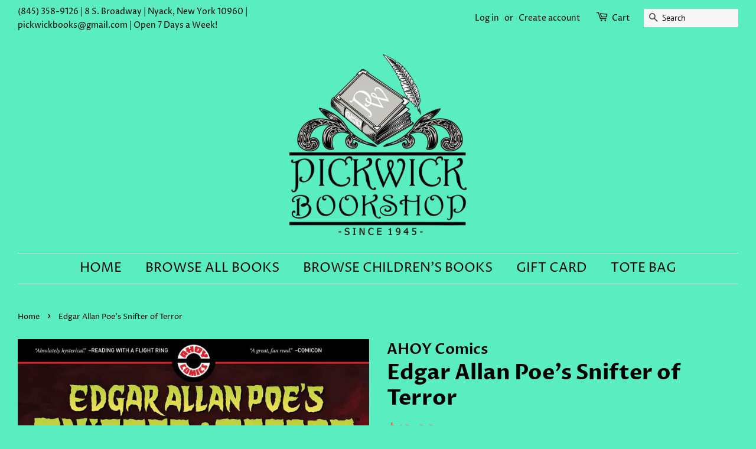

--- FILE ---
content_type: text/html; charset=utf-8
request_url: https://pickwickbookshop.com/products/9780998044231
body_size: 14900
content:
<!doctype html>
<html class="no-js" lang="en">
<head>
  <!-- Global site tag (gtag.js) - Google Analytics -->
<script async src="https://www.googletagmanager.com/gtag/js?id=G-PTF256RPWM"></script>
<script>
  window.dataLayer = window.dataLayer || [];
  function gtag(){dataLayer.push(arguments);}
  gtag('js', new Date());

  gtag('config', 'G-PTF256RPWM');
</script>

  <!-- Basic page needs ================================================== -->
  <meta charset="utf-8">
  <meta http-equiv="X-UA-Compatible" content="IE=edge,chrome=1">

  
  <link rel="shortcut icon" href="//pickwickbookshop.com/cdn/shop/files/Pickwick_R1-2_4e0f8f1b-80ff-4061-be11-8ca0a15c7db8_32x32.png?v=1637725220" type="image/png" />
  

  <!-- Title and description ================================================== -->
  <title>
  Edgar Allan Poe&#39;s Snifter of Terror &ndash; Pickwick Bookshop
  </title>

  
  <meta name="description" content="Edgar Allan Poe&#39;s Snifter of TerrorAuthor(s): Tom Peyer, Mark Russell, Emerson HuntA comedic collection of Edgar Allan Poe’s sickest stories, adapted by comics’ snarkiest talents, and original stories—all introduced by Poe at his drunkest. Collecting all of the comics from the 6-issue AHOY Comics series, plus prose, a ">
  

  <!-- Social meta ================================================== -->
  <!-- /snippets/social-meta-tags.liquid -->




<meta property="og:site_name" content="Pickwick Bookshop">
<meta property="og:url" content="https://pickwickbookshop.com/products/9780998044231">
<meta property="og:title" content="Edgar Allan Poe&#39;s Snifter of Terror">
<meta property="og:type" content="product">
<meta property="og:description" content="Edgar Allan Poe&#39;s Snifter of TerrorAuthor(s): Tom Peyer, Mark Russell, Emerson HuntA comedic collection of Edgar Allan Poe’s sickest stories, adapted by comics’ snarkiest talents, and original stories—all introduced by Poe at his drunkest. Collecting all of the comics from the 6-issue AHOY Comics series, plus prose, a ">

  <meta property="og:price:amount" content="19.99">
  <meta property="og:price:currency" content="USD">

<meta property="og:image" content="http://pickwickbookshop.com/cdn/shop/products/O_2b5a48d2-4e7d-4577-bba4-1250807b59b2_1200x1200.jpg?v=1637704900">
<meta property="og:image:secure_url" content="https://pickwickbookshop.com/cdn/shop/products/O_2b5a48d2-4e7d-4577-bba4-1250807b59b2_1200x1200.jpg?v=1637704900">


<meta name="twitter:card" content="summary_large_image">
<meta name="twitter:title" content="Edgar Allan Poe&#39;s Snifter of Terror">
<meta name="twitter:description" content="Edgar Allan Poe&#39;s Snifter of TerrorAuthor(s): Tom Peyer, Mark Russell, Emerson HuntA comedic collection of Edgar Allan Poe’s sickest stories, adapted by comics’ snarkiest talents, and original stories—all introduced by Poe at his drunkest. Collecting all of the comics from the 6-issue AHOY Comics series, plus prose, a ">


  <!-- Helpers ================================================== -->
  <link rel="canonical" href="https://pickwickbookshop.com/products/9780998044231">
  <meta name="viewport" content="width=device-width,initial-scale=1">
  <meta name="theme-color" content="#f25c54">

  <!-- CSS ================================================== -->
  <link href="//pickwickbookshop.com/cdn/shop/t/3/assets/timber.scss.css?v=84497292773350080441759332338" rel="stylesheet" type="text/css" media="all" />
  <link href="//pickwickbookshop.com/cdn/shop/t/3/assets/theme.scss.css?v=165609654860156947471759332337" rel="stylesheet" type="text/css" media="all" />
  <style data-shopify>
  :root {
    --color-body-text: #000000;
    --color-body: #59edbf;
  }
</style>


  <script>
    window.theme = window.theme || {};

    var theme = {
      strings: {
        addToCart: "Add to Cart",
        soldOut: "Sold Out",
        unavailable: "Unavailable",
        zoomClose: "Close (Esc)",
        zoomPrev: "Previous (Left arrow key)",
        zoomNext: "Next (Right arrow key)",
        addressError: "Error looking up that address",
        addressNoResults: "No results for that address",
        addressQueryLimit: "You have exceeded the Google API usage limit. Consider upgrading to a \u003ca href=\"https:\/\/developers.google.com\/maps\/premium\/usage-limits\"\u003ePremium Plan\u003c\/a\u003e.",
        authError: "There was a problem authenticating your Google Maps API Key."
      },
      settings: {
        // Adding some settings to allow the editor to update correctly when they are changed
        enableWideLayout: true,
        typeAccentTransform: true,
        typeAccentSpacing: false,
        baseFontSize: '17px',
        headerBaseFontSize: '36px',
        accentFontSize: '22px'
      },
      variables: {
        mediaQueryMedium: 'screen and (max-width: 768px)',
        bpSmall: false
      },
      moneyFormat: "${{amount}}"
    };document.documentElement.className = document.documentElement.className.replace('no-js', 'supports-js');
  </script>

  <!-- Header hook for plugins ================================================== -->
  <script>window.performance && window.performance.mark && window.performance.mark('shopify.content_for_header.start');</script><meta name="facebook-domain-verification" content="gnn16bmm13vwve4y9un5d01pkfz8nz">
<meta name="facebook-domain-verification" content="xgxvn84bdikdb4zp6q4dhekqfgo757">
<meta id="shopify-digital-wallet" name="shopify-digital-wallet" content="/60070297806/digital_wallets/dialog">
<meta name="shopify-checkout-api-token" content="4dc9268118e071c0490ab9339884246e">
<meta id="in-context-paypal-metadata" data-shop-id="60070297806" data-venmo-supported="false" data-environment="production" data-locale="en_US" data-paypal-v4="true" data-currency="USD">
<link rel="alternate" type="application/json+oembed" href="https://pickwickbookshop.com/products/9780998044231.oembed">
<script async="async" src="/checkouts/internal/preloads.js?locale=en-US"></script>
<script id="apple-pay-shop-capabilities" type="application/json">{"shopId":60070297806,"countryCode":"US","currencyCode":"USD","merchantCapabilities":["supports3DS"],"merchantId":"gid:\/\/shopify\/Shop\/60070297806","merchantName":"Pickwick Bookshop","requiredBillingContactFields":["postalAddress","email"],"requiredShippingContactFields":["postalAddress","email"],"shippingType":"shipping","supportedNetworks":["visa","masterCard","amex","discover","elo","jcb"],"total":{"type":"pending","label":"Pickwick Bookshop","amount":"1.00"},"shopifyPaymentsEnabled":true,"supportsSubscriptions":true}</script>
<script id="shopify-features" type="application/json">{"accessToken":"4dc9268118e071c0490ab9339884246e","betas":["rich-media-storefront-analytics"],"domain":"pickwickbookshop.com","predictiveSearch":true,"shopId":60070297806,"locale":"en"}</script>
<script>var Shopify = Shopify || {};
Shopify.shop = "pickwick-book-shop.myshopify.com";
Shopify.locale = "en";
Shopify.currency = {"active":"USD","rate":"1.0"};
Shopify.country = "US";
Shopify.theme = {"name":"Minimal","id":127349620942,"schema_name":"Minimal","schema_version":"12.6.1","theme_store_id":380,"role":"main"};
Shopify.theme.handle = "null";
Shopify.theme.style = {"id":null,"handle":null};
Shopify.cdnHost = "pickwickbookshop.com/cdn";
Shopify.routes = Shopify.routes || {};
Shopify.routes.root = "/";</script>
<script type="module">!function(o){(o.Shopify=o.Shopify||{}).modules=!0}(window);</script>
<script>!function(o){function n(){var o=[];function n(){o.push(Array.prototype.slice.apply(arguments))}return n.q=o,n}var t=o.Shopify=o.Shopify||{};t.loadFeatures=n(),t.autoloadFeatures=n()}(window);</script>
<script id="shop-js-analytics" type="application/json">{"pageType":"product"}</script>
<script defer="defer" async type="module" src="//pickwickbookshop.com/cdn/shopifycloud/shop-js/modules/v2/client.init-shop-cart-sync_IZsNAliE.en.esm.js"></script>
<script defer="defer" async type="module" src="//pickwickbookshop.com/cdn/shopifycloud/shop-js/modules/v2/chunk.common_0OUaOowp.esm.js"></script>
<script type="module">
  await import("//pickwickbookshop.com/cdn/shopifycloud/shop-js/modules/v2/client.init-shop-cart-sync_IZsNAliE.en.esm.js");
await import("//pickwickbookshop.com/cdn/shopifycloud/shop-js/modules/v2/chunk.common_0OUaOowp.esm.js");

  window.Shopify.SignInWithShop?.initShopCartSync?.({"fedCMEnabled":true,"windoidEnabled":true});

</script>
<script id="__st">var __st={"a":60070297806,"offset":-18000,"reqid":"6706e6ee-97db-44fb-a84a-33036e83255a-1768494189","pageurl":"pickwickbookshop.com\/products\/9780998044231","u":"350736705ecd","p":"product","rtyp":"product","rid":6843736817870};</script>
<script>window.ShopifyPaypalV4VisibilityTracking = true;</script>
<script id="captcha-bootstrap">!function(){'use strict';const t='contact',e='account',n='new_comment',o=[[t,t],['blogs',n],['comments',n],[t,'customer']],c=[[e,'customer_login'],[e,'guest_login'],[e,'recover_customer_password'],[e,'create_customer']],r=t=>t.map((([t,e])=>`form[action*='/${t}']:not([data-nocaptcha='true']) input[name='form_type'][value='${e}']`)).join(','),a=t=>()=>t?[...document.querySelectorAll(t)].map((t=>t.form)):[];function s(){const t=[...o],e=r(t);return a(e)}const i='password',u='form_key',d=['recaptcha-v3-token','g-recaptcha-response','h-captcha-response',i],f=()=>{try{return window.sessionStorage}catch{return}},m='__shopify_v',_=t=>t.elements[u];function p(t,e,n=!1){try{const o=window.sessionStorage,c=JSON.parse(o.getItem(e)),{data:r}=function(t){const{data:e,action:n}=t;return t[m]||n?{data:e,action:n}:{data:t,action:n}}(c);for(const[e,n]of Object.entries(r))t.elements[e]&&(t.elements[e].value=n);n&&o.removeItem(e)}catch(o){console.error('form repopulation failed',{error:o})}}const l='form_type',E='cptcha';function T(t){t.dataset[E]=!0}const w=window,h=w.document,L='Shopify',v='ce_forms',y='captcha';let A=!1;((t,e)=>{const n=(g='f06e6c50-85a8-45c8-87d0-21a2b65856fe',I='https://cdn.shopify.com/shopifycloud/storefront-forms-hcaptcha/ce_storefront_forms_captcha_hcaptcha.v1.5.2.iife.js',D={infoText:'Protected by hCaptcha',privacyText:'Privacy',termsText:'Terms'},(t,e,n)=>{const o=w[L][v],c=o.bindForm;if(c)return c(t,g,e,D).then(n);var r;o.q.push([[t,g,e,D],n]),r=I,A||(h.body.append(Object.assign(h.createElement('script'),{id:'captcha-provider',async:!0,src:r})),A=!0)});var g,I,D;w[L]=w[L]||{},w[L][v]=w[L][v]||{},w[L][v].q=[],w[L][y]=w[L][y]||{},w[L][y].protect=function(t,e){n(t,void 0,e),T(t)},Object.freeze(w[L][y]),function(t,e,n,w,h,L){const[v,y,A,g]=function(t,e,n){const i=e?o:[],u=t?c:[],d=[...i,...u],f=r(d),m=r(i),_=r(d.filter((([t,e])=>n.includes(e))));return[a(f),a(m),a(_),s()]}(w,h,L),I=t=>{const e=t.target;return e instanceof HTMLFormElement?e:e&&e.form},D=t=>v().includes(t);t.addEventListener('submit',(t=>{const e=I(t);if(!e)return;const n=D(e)&&!e.dataset.hcaptchaBound&&!e.dataset.recaptchaBound,o=_(e),c=g().includes(e)&&(!o||!o.value);(n||c)&&t.preventDefault(),c&&!n&&(function(t){try{if(!f())return;!function(t){const e=f();if(!e)return;const n=_(t);if(!n)return;const o=n.value;o&&e.removeItem(o)}(t);const e=Array.from(Array(32),(()=>Math.random().toString(36)[2])).join('');!function(t,e){_(t)||t.append(Object.assign(document.createElement('input'),{type:'hidden',name:u})),t.elements[u].value=e}(t,e),function(t,e){const n=f();if(!n)return;const o=[...t.querySelectorAll(`input[type='${i}']`)].map((({name:t})=>t)),c=[...d,...o],r={};for(const[a,s]of new FormData(t).entries())c.includes(a)||(r[a]=s);n.setItem(e,JSON.stringify({[m]:1,action:t.action,data:r}))}(t,e)}catch(e){console.error('failed to persist form',e)}}(e),e.submit())}));const S=(t,e)=>{t&&!t.dataset[E]&&(n(t,e.some((e=>e===t))),T(t))};for(const o of['focusin','change'])t.addEventListener(o,(t=>{const e=I(t);D(e)&&S(e,y())}));const B=e.get('form_key'),M=e.get(l),P=B&&M;t.addEventListener('DOMContentLoaded',(()=>{const t=y();if(P)for(const e of t)e.elements[l].value===M&&p(e,B);[...new Set([...A(),...v().filter((t=>'true'===t.dataset.shopifyCaptcha))])].forEach((e=>S(e,t)))}))}(h,new URLSearchParams(w.location.search),n,t,e,['guest_login'])})(!0,!0)}();</script>
<script integrity="sha256-4kQ18oKyAcykRKYeNunJcIwy7WH5gtpwJnB7kiuLZ1E=" data-source-attribution="shopify.loadfeatures" defer="defer" src="//pickwickbookshop.com/cdn/shopifycloud/storefront/assets/storefront/load_feature-a0a9edcb.js" crossorigin="anonymous"></script>
<script data-source-attribution="shopify.dynamic_checkout.dynamic.init">var Shopify=Shopify||{};Shopify.PaymentButton=Shopify.PaymentButton||{isStorefrontPortableWallets:!0,init:function(){window.Shopify.PaymentButton.init=function(){};var t=document.createElement("script");t.src="https://pickwickbookshop.com/cdn/shopifycloud/portable-wallets/latest/portable-wallets.en.js",t.type="module",document.head.appendChild(t)}};
</script>
<script data-source-attribution="shopify.dynamic_checkout.buyer_consent">
  function portableWalletsHideBuyerConsent(e){var t=document.getElementById("shopify-buyer-consent"),n=document.getElementById("shopify-subscription-policy-button");t&&n&&(t.classList.add("hidden"),t.setAttribute("aria-hidden","true"),n.removeEventListener("click",e))}function portableWalletsShowBuyerConsent(e){var t=document.getElementById("shopify-buyer-consent"),n=document.getElementById("shopify-subscription-policy-button");t&&n&&(t.classList.remove("hidden"),t.removeAttribute("aria-hidden"),n.addEventListener("click",e))}window.Shopify?.PaymentButton&&(window.Shopify.PaymentButton.hideBuyerConsent=portableWalletsHideBuyerConsent,window.Shopify.PaymentButton.showBuyerConsent=portableWalletsShowBuyerConsent);
</script>
<script>
  function portableWalletsCleanup(e){e&&e.src&&console.error("Failed to load portable wallets script "+e.src);var t=document.querySelectorAll("shopify-accelerated-checkout .shopify-payment-button__skeleton, shopify-accelerated-checkout-cart .wallet-cart-button__skeleton"),e=document.getElementById("shopify-buyer-consent");for(let e=0;e<t.length;e++)t[e].remove();e&&e.remove()}function portableWalletsNotLoadedAsModule(e){e instanceof ErrorEvent&&"string"==typeof e.message&&e.message.includes("import.meta")&&"string"==typeof e.filename&&e.filename.includes("portable-wallets")&&(window.removeEventListener("error",portableWalletsNotLoadedAsModule),window.Shopify.PaymentButton.failedToLoad=e,"loading"===document.readyState?document.addEventListener("DOMContentLoaded",window.Shopify.PaymentButton.init):window.Shopify.PaymentButton.init())}window.addEventListener("error",portableWalletsNotLoadedAsModule);
</script>

<script type="module" src="https://pickwickbookshop.com/cdn/shopifycloud/portable-wallets/latest/portable-wallets.en.js" onError="portableWalletsCleanup(this)" crossorigin="anonymous"></script>
<script nomodule>
  document.addEventListener("DOMContentLoaded", portableWalletsCleanup);
</script>

<link id="shopify-accelerated-checkout-styles" rel="stylesheet" media="screen" href="https://pickwickbookshop.com/cdn/shopifycloud/portable-wallets/latest/accelerated-checkout-backwards-compat.css" crossorigin="anonymous">
<style id="shopify-accelerated-checkout-cart">
        #shopify-buyer-consent {
  margin-top: 1em;
  display: inline-block;
  width: 100%;
}

#shopify-buyer-consent.hidden {
  display: none;
}

#shopify-subscription-policy-button {
  background: none;
  border: none;
  padding: 0;
  text-decoration: underline;
  font-size: inherit;
  cursor: pointer;
}

#shopify-subscription-policy-button::before {
  box-shadow: none;
}

      </style>

<script>window.performance && window.performance.mark && window.performance.mark('shopify.content_for_header.end');</script>

  <script src="//pickwickbookshop.com/cdn/shop/t/3/assets/jquery-2.2.3.min.js?v=58211863146907186831637719064" type="text/javascript"></script>

  <script src="//pickwickbookshop.com/cdn/shop/t/3/assets/lazysizes.min.js?v=155223123402716617051637719065" async="async"></script>

  
  

<link href="https://monorail-edge.shopifysvc.com" rel="dns-prefetch">
<script>(function(){if ("sendBeacon" in navigator && "performance" in window) {try {var session_token_from_headers = performance.getEntriesByType('navigation')[0].serverTiming.find(x => x.name == '_s').description;} catch {var session_token_from_headers = undefined;}var session_cookie_matches = document.cookie.match(/_shopify_s=([^;]*)/);var session_token_from_cookie = session_cookie_matches && session_cookie_matches.length === 2 ? session_cookie_matches[1] : "";var session_token = session_token_from_headers || session_token_from_cookie || "";function handle_abandonment_event(e) {var entries = performance.getEntries().filter(function(entry) {return /monorail-edge.shopifysvc.com/.test(entry.name);});if (!window.abandonment_tracked && entries.length === 0) {window.abandonment_tracked = true;var currentMs = Date.now();var navigation_start = performance.timing.navigationStart;var payload = {shop_id: 60070297806,url: window.location.href,navigation_start,duration: currentMs - navigation_start,session_token,page_type: "product"};window.navigator.sendBeacon("https://monorail-edge.shopifysvc.com/v1/produce", JSON.stringify({schema_id: "online_store_buyer_site_abandonment/1.1",payload: payload,metadata: {event_created_at_ms: currentMs,event_sent_at_ms: currentMs}}));}}window.addEventListener('pagehide', handle_abandonment_event);}}());</script>
<script id="web-pixels-manager-setup">(function e(e,d,r,n,o){if(void 0===o&&(o={}),!Boolean(null===(a=null===(i=window.Shopify)||void 0===i?void 0:i.analytics)||void 0===a?void 0:a.replayQueue)){var i,a;window.Shopify=window.Shopify||{};var t=window.Shopify;t.analytics=t.analytics||{};var s=t.analytics;s.replayQueue=[],s.publish=function(e,d,r){return s.replayQueue.push([e,d,r]),!0};try{self.performance.mark("wpm:start")}catch(e){}var l=function(){var e={modern:/Edge?\/(1{2}[4-9]|1[2-9]\d|[2-9]\d{2}|\d{4,})\.\d+(\.\d+|)|Firefox\/(1{2}[4-9]|1[2-9]\d|[2-9]\d{2}|\d{4,})\.\d+(\.\d+|)|Chrom(ium|e)\/(9{2}|\d{3,})\.\d+(\.\d+|)|(Maci|X1{2}).+ Version\/(15\.\d+|(1[6-9]|[2-9]\d|\d{3,})\.\d+)([,.]\d+|)( \(\w+\)|)( Mobile\/\w+|) Safari\/|Chrome.+OPR\/(9{2}|\d{3,})\.\d+\.\d+|(CPU[ +]OS|iPhone[ +]OS|CPU[ +]iPhone|CPU IPhone OS|CPU iPad OS)[ +]+(15[._]\d+|(1[6-9]|[2-9]\d|\d{3,})[._]\d+)([._]\d+|)|Android:?[ /-](13[3-9]|1[4-9]\d|[2-9]\d{2}|\d{4,})(\.\d+|)(\.\d+|)|Android.+Firefox\/(13[5-9]|1[4-9]\d|[2-9]\d{2}|\d{4,})\.\d+(\.\d+|)|Android.+Chrom(ium|e)\/(13[3-9]|1[4-9]\d|[2-9]\d{2}|\d{4,})\.\d+(\.\d+|)|SamsungBrowser\/([2-9]\d|\d{3,})\.\d+/,legacy:/Edge?\/(1[6-9]|[2-9]\d|\d{3,})\.\d+(\.\d+|)|Firefox\/(5[4-9]|[6-9]\d|\d{3,})\.\d+(\.\d+|)|Chrom(ium|e)\/(5[1-9]|[6-9]\d|\d{3,})\.\d+(\.\d+|)([\d.]+$|.*Safari\/(?![\d.]+ Edge\/[\d.]+$))|(Maci|X1{2}).+ Version\/(10\.\d+|(1[1-9]|[2-9]\d|\d{3,})\.\d+)([,.]\d+|)( \(\w+\)|)( Mobile\/\w+|) Safari\/|Chrome.+OPR\/(3[89]|[4-9]\d|\d{3,})\.\d+\.\d+|(CPU[ +]OS|iPhone[ +]OS|CPU[ +]iPhone|CPU IPhone OS|CPU iPad OS)[ +]+(10[._]\d+|(1[1-9]|[2-9]\d|\d{3,})[._]\d+)([._]\d+|)|Android:?[ /-](13[3-9]|1[4-9]\d|[2-9]\d{2}|\d{4,})(\.\d+|)(\.\d+|)|Mobile Safari.+OPR\/([89]\d|\d{3,})\.\d+\.\d+|Android.+Firefox\/(13[5-9]|1[4-9]\d|[2-9]\d{2}|\d{4,})\.\d+(\.\d+|)|Android.+Chrom(ium|e)\/(13[3-9]|1[4-9]\d|[2-9]\d{2}|\d{4,})\.\d+(\.\d+|)|Android.+(UC? ?Browser|UCWEB|U3)[ /]?(15\.([5-9]|\d{2,})|(1[6-9]|[2-9]\d|\d{3,})\.\d+)\.\d+|SamsungBrowser\/(5\.\d+|([6-9]|\d{2,})\.\d+)|Android.+MQ{2}Browser\/(14(\.(9|\d{2,})|)|(1[5-9]|[2-9]\d|\d{3,})(\.\d+|))(\.\d+|)|K[Aa][Ii]OS\/(3\.\d+|([4-9]|\d{2,})\.\d+)(\.\d+|)/},d=e.modern,r=e.legacy,n=navigator.userAgent;return n.match(d)?"modern":n.match(r)?"legacy":"unknown"}(),u="modern"===l?"modern":"legacy",c=(null!=n?n:{modern:"",legacy:""})[u],f=function(e){return[e.baseUrl,"/wpm","/b",e.hashVersion,"modern"===e.buildTarget?"m":"l",".js"].join("")}({baseUrl:d,hashVersion:r,buildTarget:u}),m=function(e){var d=e.version,r=e.bundleTarget,n=e.surface,o=e.pageUrl,i=e.monorailEndpoint;return{emit:function(e){var a=e.status,t=e.errorMsg,s=(new Date).getTime(),l=JSON.stringify({metadata:{event_sent_at_ms:s},events:[{schema_id:"web_pixels_manager_load/3.1",payload:{version:d,bundle_target:r,page_url:o,status:a,surface:n,error_msg:t},metadata:{event_created_at_ms:s}}]});if(!i)return console&&console.warn&&console.warn("[Web Pixels Manager] No Monorail endpoint provided, skipping logging."),!1;try{return self.navigator.sendBeacon.bind(self.navigator)(i,l)}catch(e){}var u=new XMLHttpRequest;try{return u.open("POST",i,!0),u.setRequestHeader("Content-Type","text/plain"),u.send(l),!0}catch(e){return console&&console.warn&&console.warn("[Web Pixels Manager] Got an unhandled error while logging to Monorail."),!1}}}}({version:r,bundleTarget:l,surface:e.surface,pageUrl:self.location.href,monorailEndpoint:e.monorailEndpoint});try{o.browserTarget=l,function(e){var d=e.src,r=e.async,n=void 0===r||r,o=e.onload,i=e.onerror,a=e.sri,t=e.scriptDataAttributes,s=void 0===t?{}:t,l=document.createElement("script"),u=document.querySelector("head"),c=document.querySelector("body");if(l.async=n,l.src=d,a&&(l.integrity=a,l.crossOrigin="anonymous"),s)for(var f in s)if(Object.prototype.hasOwnProperty.call(s,f))try{l.dataset[f]=s[f]}catch(e){}if(o&&l.addEventListener("load",o),i&&l.addEventListener("error",i),u)u.appendChild(l);else{if(!c)throw new Error("Did not find a head or body element to append the script");c.appendChild(l)}}({src:f,async:!0,onload:function(){if(!function(){var e,d;return Boolean(null===(d=null===(e=window.Shopify)||void 0===e?void 0:e.analytics)||void 0===d?void 0:d.initialized)}()){var d=window.webPixelsManager.init(e)||void 0;if(d){var r=window.Shopify.analytics;r.replayQueue.forEach((function(e){var r=e[0],n=e[1],o=e[2];d.publishCustomEvent(r,n,o)})),r.replayQueue=[],r.publish=d.publishCustomEvent,r.visitor=d.visitor,r.initialized=!0}}},onerror:function(){return m.emit({status:"failed",errorMsg:"".concat(f," has failed to load")})},sri:function(e){var d=/^sha384-[A-Za-z0-9+/=]+$/;return"string"==typeof e&&d.test(e)}(c)?c:"",scriptDataAttributes:o}),m.emit({status:"loading"})}catch(e){m.emit({status:"failed",errorMsg:(null==e?void 0:e.message)||"Unknown error"})}}})({shopId: 60070297806,storefrontBaseUrl: "https://pickwickbookshop.com",extensionsBaseUrl: "https://extensions.shopifycdn.com/cdn/shopifycloud/web-pixels-manager",monorailEndpoint: "https://monorail-edge.shopifysvc.com/unstable/produce_batch",surface: "storefront-renderer",enabledBetaFlags: ["2dca8a86"],webPixelsConfigList: [{"id":"shopify-app-pixel","configuration":"{}","eventPayloadVersion":"v1","runtimeContext":"STRICT","scriptVersion":"0450","apiClientId":"shopify-pixel","type":"APP","privacyPurposes":["ANALYTICS","MARKETING"]},{"id":"shopify-custom-pixel","eventPayloadVersion":"v1","runtimeContext":"LAX","scriptVersion":"0450","apiClientId":"shopify-pixel","type":"CUSTOM","privacyPurposes":["ANALYTICS","MARKETING"]}],isMerchantRequest: false,initData: {"shop":{"name":"Pickwick Bookshop","paymentSettings":{"currencyCode":"USD"},"myshopifyDomain":"pickwick-book-shop.myshopify.com","countryCode":"US","storefrontUrl":"https:\/\/pickwickbookshop.com"},"customer":null,"cart":null,"checkout":null,"productVariants":[{"price":{"amount":19.99,"currencyCode":"USD"},"product":{"title":"Edgar Allan Poe's Snifter of Terror","vendor":"AHOY Comics","id":"6843736817870","untranslatedTitle":"Edgar Allan Poe's Snifter of Terror","url":"\/products\/9780998044231","type":"BOOK"},"id":"40588784206030","image":{"src":"\/\/pickwickbookshop.com\/cdn\/shop\/products\/O_2b5a48d2-4e7d-4577-bba4-1250807b59b2.jpg?v=1637704900"},"sku":"9780998044231","title":"Paperback \/ softback","untranslatedTitle":"Paperback \/ softback"}],"purchasingCompany":null},},"https://pickwickbookshop.com/cdn","fcfee988w5aeb613cpc8e4bc33m6693e112",{"modern":"","legacy":""},{"shopId":"60070297806","storefrontBaseUrl":"https:\/\/pickwickbookshop.com","extensionBaseUrl":"https:\/\/extensions.shopifycdn.com\/cdn\/shopifycloud\/web-pixels-manager","surface":"storefront-renderer","enabledBetaFlags":"[\"2dca8a86\"]","isMerchantRequest":"false","hashVersion":"fcfee988w5aeb613cpc8e4bc33m6693e112","publish":"custom","events":"[[\"page_viewed\",{}],[\"product_viewed\",{\"productVariant\":{\"price\":{\"amount\":19.99,\"currencyCode\":\"USD\"},\"product\":{\"title\":\"Edgar Allan Poe's Snifter of Terror\",\"vendor\":\"AHOY Comics\",\"id\":\"6843736817870\",\"untranslatedTitle\":\"Edgar Allan Poe's Snifter of Terror\",\"url\":\"\/products\/9780998044231\",\"type\":\"BOOK\"},\"id\":\"40588784206030\",\"image\":{\"src\":\"\/\/pickwickbookshop.com\/cdn\/shop\/products\/O_2b5a48d2-4e7d-4577-bba4-1250807b59b2.jpg?v=1637704900\"},\"sku\":\"9780998044231\",\"title\":\"Paperback \/ softback\",\"untranslatedTitle\":\"Paperback \/ softback\"}}]]"});</script><script>
  window.ShopifyAnalytics = window.ShopifyAnalytics || {};
  window.ShopifyAnalytics.meta = window.ShopifyAnalytics.meta || {};
  window.ShopifyAnalytics.meta.currency = 'USD';
  var meta = {"product":{"id":6843736817870,"gid":"gid:\/\/shopify\/Product\/6843736817870","vendor":"AHOY Comics","type":"BOOK","handle":"9780998044231","variants":[{"id":40588784206030,"price":1999,"name":"Edgar Allan Poe's Snifter of Terror - Paperback \/ softback","public_title":"Paperback \/ softback","sku":"9780998044231"}],"remote":false},"page":{"pageType":"product","resourceType":"product","resourceId":6843736817870,"requestId":"6706e6ee-97db-44fb-a84a-33036e83255a-1768494189"}};
  for (var attr in meta) {
    window.ShopifyAnalytics.meta[attr] = meta[attr];
  }
</script>
<script class="analytics">
  (function () {
    var customDocumentWrite = function(content) {
      var jquery = null;

      if (window.jQuery) {
        jquery = window.jQuery;
      } else if (window.Checkout && window.Checkout.$) {
        jquery = window.Checkout.$;
      }

      if (jquery) {
        jquery('body').append(content);
      }
    };

    var hasLoggedConversion = function(token) {
      if (token) {
        return document.cookie.indexOf('loggedConversion=' + token) !== -1;
      }
      return false;
    }

    var setCookieIfConversion = function(token) {
      if (token) {
        var twoMonthsFromNow = new Date(Date.now());
        twoMonthsFromNow.setMonth(twoMonthsFromNow.getMonth() + 2);

        document.cookie = 'loggedConversion=' + token + '; expires=' + twoMonthsFromNow;
      }
    }

    var trekkie = window.ShopifyAnalytics.lib = window.trekkie = window.trekkie || [];
    if (trekkie.integrations) {
      return;
    }
    trekkie.methods = [
      'identify',
      'page',
      'ready',
      'track',
      'trackForm',
      'trackLink'
    ];
    trekkie.factory = function(method) {
      return function() {
        var args = Array.prototype.slice.call(arguments);
        args.unshift(method);
        trekkie.push(args);
        return trekkie;
      };
    };
    for (var i = 0; i < trekkie.methods.length; i++) {
      var key = trekkie.methods[i];
      trekkie[key] = trekkie.factory(key);
    }
    trekkie.load = function(config) {
      trekkie.config = config || {};
      trekkie.config.initialDocumentCookie = document.cookie;
      var first = document.getElementsByTagName('script')[0];
      var script = document.createElement('script');
      script.type = 'text/javascript';
      script.onerror = function(e) {
        var scriptFallback = document.createElement('script');
        scriptFallback.type = 'text/javascript';
        scriptFallback.onerror = function(error) {
                var Monorail = {
      produce: function produce(monorailDomain, schemaId, payload) {
        var currentMs = new Date().getTime();
        var event = {
          schema_id: schemaId,
          payload: payload,
          metadata: {
            event_created_at_ms: currentMs,
            event_sent_at_ms: currentMs
          }
        };
        return Monorail.sendRequest("https://" + monorailDomain + "/v1/produce", JSON.stringify(event));
      },
      sendRequest: function sendRequest(endpointUrl, payload) {
        // Try the sendBeacon API
        if (window && window.navigator && typeof window.navigator.sendBeacon === 'function' && typeof window.Blob === 'function' && !Monorail.isIos12()) {
          var blobData = new window.Blob([payload], {
            type: 'text/plain'
          });

          if (window.navigator.sendBeacon(endpointUrl, blobData)) {
            return true;
          } // sendBeacon was not successful

        } // XHR beacon

        var xhr = new XMLHttpRequest();

        try {
          xhr.open('POST', endpointUrl);
          xhr.setRequestHeader('Content-Type', 'text/plain');
          xhr.send(payload);
        } catch (e) {
          console.log(e);
        }

        return false;
      },
      isIos12: function isIos12() {
        return window.navigator.userAgent.lastIndexOf('iPhone; CPU iPhone OS 12_') !== -1 || window.navigator.userAgent.lastIndexOf('iPad; CPU OS 12_') !== -1;
      }
    };
    Monorail.produce('monorail-edge.shopifysvc.com',
      'trekkie_storefront_load_errors/1.1',
      {shop_id: 60070297806,
      theme_id: 127349620942,
      app_name: "storefront",
      context_url: window.location.href,
      source_url: "//pickwickbookshop.com/cdn/s/trekkie.storefront.cd680fe47e6c39ca5d5df5f0a32d569bc48c0f27.min.js"});

        };
        scriptFallback.async = true;
        scriptFallback.src = '//pickwickbookshop.com/cdn/s/trekkie.storefront.cd680fe47e6c39ca5d5df5f0a32d569bc48c0f27.min.js';
        first.parentNode.insertBefore(scriptFallback, first);
      };
      script.async = true;
      script.src = '//pickwickbookshop.com/cdn/s/trekkie.storefront.cd680fe47e6c39ca5d5df5f0a32d569bc48c0f27.min.js';
      first.parentNode.insertBefore(script, first);
    };
    trekkie.load(
      {"Trekkie":{"appName":"storefront","development":false,"defaultAttributes":{"shopId":60070297806,"isMerchantRequest":null,"themeId":127349620942,"themeCityHash":"10093462091975365745","contentLanguage":"en","currency":"USD","eventMetadataId":"0e922368-e979-4c5c-a947-3d86ea5a5fa5"},"isServerSideCookieWritingEnabled":true,"monorailRegion":"shop_domain","enabledBetaFlags":["65f19447"]},"Session Attribution":{},"S2S":{"facebookCapiEnabled":false,"source":"trekkie-storefront-renderer","apiClientId":580111}}
    );

    var loaded = false;
    trekkie.ready(function() {
      if (loaded) return;
      loaded = true;

      window.ShopifyAnalytics.lib = window.trekkie;

      var originalDocumentWrite = document.write;
      document.write = customDocumentWrite;
      try { window.ShopifyAnalytics.merchantGoogleAnalytics.call(this); } catch(error) {};
      document.write = originalDocumentWrite;

      window.ShopifyAnalytics.lib.page(null,{"pageType":"product","resourceType":"product","resourceId":6843736817870,"requestId":"6706e6ee-97db-44fb-a84a-33036e83255a-1768494189","shopifyEmitted":true});

      var match = window.location.pathname.match(/checkouts\/(.+)\/(thank_you|post_purchase)/)
      var token = match? match[1]: undefined;
      if (!hasLoggedConversion(token)) {
        setCookieIfConversion(token);
        window.ShopifyAnalytics.lib.track("Viewed Product",{"currency":"USD","variantId":40588784206030,"productId":6843736817870,"productGid":"gid:\/\/shopify\/Product\/6843736817870","name":"Edgar Allan Poe's Snifter of Terror - Paperback \/ softback","price":"19.99","sku":"9780998044231","brand":"AHOY Comics","variant":"Paperback \/ softback","category":"BOOK","nonInteraction":true,"remote":false},undefined,undefined,{"shopifyEmitted":true});
      window.ShopifyAnalytics.lib.track("monorail:\/\/trekkie_storefront_viewed_product\/1.1",{"currency":"USD","variantId":40588784206030,"productId":6843736817870,"productGid":"gid:\/\/shopify\/Product\/6843736817870","name":"Edgar Allan Poe's Snifter of Terror - Paperback \/ softback","price":"19.99","sku":"9780998044231","brand":"AHOY Comics","variant":"Paperback \/ softback","category":"BOOK","nonInteraction":true,"remote":false,"referer":"https:\/\/pickwickbookshop.com\/products\/9780998044231"});
      }
    });


        var eventsListenerScript = document.createElement('script');
        eventsListenerScript.async = true;
        eventsListenerScript.src = "//pickwickbookshop.com/cdn/shopifycloud/storefront/assets/shop_events_listener-3da45d37.js";
        document.getElementsByTagName('head')[0].appendChild(eventsListenerScript);

})();</script>
<script
  defer
  src="https://pickwickbookshop.com/cdn/shopifycloud/perf-kit/shopify-perf-kit-3.0.3.min.js"
  data-application="storefront-renderer"
  data-shop-id="60070297806"
  data-render-region="gcp-us-central1"
  data-page-type="product"
  data-theme-instance-id="127349620942"
  data-theme-name="Minimal"
  data-theme-version="12.6.1"
  data-monorail-region="shop_domain"
  data-resource-timing-sampling-rate="10"
  data-shs="true"
  data-shs-beacon="true"
  data-shs-export-with-fetch="true"
  data-shs-logs-sample-rate="1"
  data-shs-beacon-endpoint="https://pickwickbookshop.com/api/collect"
></script>
</head>

<body id="edgar-allan-poe-39-s-snifter-of-terror" class="template-product">

  <div id="shopify-section-header" class="shopify-section"><style>
  .logo__image-wrapper {
    max-width: 300px;
  }
  /*================= If logo is above navigation ================== */
  
    .site-nav {
      
        border-top: 1px solid #dddddd;
        border-bottom: 1px solid #dddddd;
      
      margin-top: 30px;
    }

    
      .logo__image-wrapper {
        margin: 0 auto;
      }
    
  

  /*============ If logo is on the same line as navigation ============ */
  


  
</style>

<div data-section-id="header" data-section-type="header-section">
  <div class="header-bar">
    <div class="wrapper medium-down--hide">
      <div class="post-large--display-table">

        
          <div class="header-bar__left post-large--display-table-cell">

            

            

            
              <div class="header-bar__module header-bar__message">
                
                  (845) 358-9126 | 8 S. Broadway | Nyack, New York 10960 | pickwickbooks@gmail.com | Open 7 Days a Week!
                
              </div>
            

          </div>
        

        <div class="header-bar__right post-large--display-table-cell">

          
            <ul class="header-bar__module header-bar__module--list">
              
                <li>
                  <a href="https://shopify.com/60070297806/account?locale=en&amp;region_country=US" id="customer_login_link">Log in</a>
                </li>
                <li>or</li>
                <li>
                  <a href="https://shopify.com/60070297806/account?locale=en" id="customer_register_link">Create account</a>
                </li>
              
            </ul>
          

          <div class="header-bar__module">
            <span class="header-bar__sep" aria-hidden="true"></span>
            <a href="/cart" class="cart-page-link">
              <span class="icon icon-cart header-bar__cart-icon" aria-hidden="true"></span>
            </a>
          </div>

          <div class="header-bar__module">
            <a href="/cart" class="cart-page-link">
              Cart
              <span class="cart-count header-bar__cart-count hidden-count">0</span>
            </a>
          </div>

          
            
              <div class="header-bar__module header-bar__search">
                


  <form action="/search" method="get" class="header-bar__search-form clearfix" role="search">
    
    <button type="submit" class="btn btn--search icon-fallback-text header-bar__search-submit">
      <span class="icon icon-search" aria-hidden="true"></span>
      <span class="fallback-text">Search</span>
    </button>
    <input type="search" name="q" value="" aria-label="Search" class="header-bar__search-input" placeholder="Search">
  </form>


              </div>
            
          

        </div>
      </div>
    </div>

    <div class="wrapper post-large--hide announcement-bar--mobile">
      
        
          <span>(845) 358-9126 | 8 S. Broadway | Nyack, New York 10960 | pickwickbooks@gmail.com | Open 7 Days a Week!</span>
        
      
    </div>

    <div class="wrapper post-large--hide">
      
        <button type="button" class="mobile-nav-trigger" id="MobileNavTrigger" aria-controls="MobileNav" aria-expanded="false">
          <span class="icon icon-hamburger" aria-hidden="true"></span>
          Menu
        </button>
      
      <a href="/cart" class="cart-page-link mobile-cart-page-link">
        <span class="icon icon-cart header-bar__cart-icon" aria-hidden="true"></span>
        Cart <span class="cart-count hidden-count">0</span>
      </a>
    </div>
    <nav role="navigation">
  <ul id="MobileNav" class="mobile-nav post-large--hide">
    
      
        <li class="mobile-nav__link">
          <a
            href="/"
            class="mobile-nav"
            >
            Home
          </a>
        </li>
      
    
      
        <li class="mobile-nav__link">
          <a
            href="/collections/all"
            class="mobile-nav"
            >
            Browse All Books
          </a>
        </li>
      
    
      
        <li class="mobile-nav__link">
          <a
            href="/collections/shop-childrens-books"
            class="mobile-nav"
            >
            Browse Children&#39;s Books
          </a>
        </li>
      
    
      
        <li class="mobile-nav__link">
          <a
            href="/collections/gift-card"
            class="mobile-nav"
            >
            Gift Card
          </a>
        </li>
      
    
      
        <li class="mobile-nav__link">
          <a
            href="/products/75th-anniversary-tote-bag-bill-batson-collaboration"
            class="mobile-nav"
            >
            Tote Bag
          </a>
        </li>
      
    

    
      
        <li class="mobile-nav__link">
          <a href="https://shopify.com/60070297806/account?locale=en&amp;region_country=US" id="customer_login_link">Log in</a>
        </li>
        <li class="mobile-nav__link">
          <a href="https://shopify.com/60070297806/account?locale=en" id="customer_register_link">Create account</a>
        </li>
      
    

    <li class="mobile-nav__link">
      
        <div class="header-bar__module header-bar__search">
          


  <form action="/search" method="get" class="header-bar__search-form clearfix" role="search">
    
    <button type="submit" class="btn btn--search icon-fallback-text header-bar__search-submit">
      <span class="icon icon-search" aria-hidden="true"></span>
      <span class="fallback-text">Search</span>
    </button>
    <input type="search" name="q" value="" aria-label="Search" class="header-bar__search-input" placeholder="Search">
  </form>


        </div>
      
    </li>
  </ul>
</nav>

  </div>

  <header class="site-header" role="banner">
    <div class="wrapper">

      
        <div class="grid--full">
          <div class="grid__item">
            
              <div class="h1 site-header__logo" itemscope itemtype="http://schema.org/Organization">
            
              
                <noscript>
                  
                  <div class="logo__image-wrapper">
                    <img src="//pickwickbookshop.com/cdn/shop/files/Pickwick_R2-2_300x.png?v=1637725962" alt="Pickwick Bookshop" />
                  </div>
                </noscript>
                <div class="logo__image-wrapper supports-js">
                  <a href="/" itemprop="url" style="padding-top:102.06588498045785%;">
                    
                    <img class="logo__image lazyload"
                         src="//pickwickbookshop.com/cdn/shop/files/Pickwick_R2-2_300x300.png?v=1637725962"
                         data-src="//pickwickbookshop.com/cdn/shop/files/Pickwick_R2-2_{width}x.png?v=1637725962"
                         data-widths="[120, 180, 360, 540, 720, 900, 1080, 1296, 1512, 1728, 1944, 2048]"
                         data-aspectratio="0.9797592997811816"
                         data-sizes="auto"
                         alt="Pickwick Bookshop"
                         itemprop="logo">
                  </a>
                </div>
              
            
              </div>
            
          </div>
        </div>
        <div class="grid--full medium-down--hide">
          <div class="grid__item">
            
<nav>
  <ul class="site-nav" id="AccessibleNav">
    
      
        <li>
          <a
            href="/"
            class="site-nav__link"
            data-meganav-type="child"
            >
              Home
          </a>
        </li>
      
    
      
        <li>
          <a
            href="/collections/all"
            class="site-nav__link"
            data-meganav-type="child"
            >
              Browse All Books
          </a>
        </li>
      
    
      
        <li>
          <a
            href="/collections/shop-childrens-books"
            class="site-nav__link"
            data-meganav-type="child"
            >
              Browse Children&#39;s Books
          </a>
        </li>
      
    
      
        <li>
          <a
            href="/collections/gift-card"
            class="site-nav__link"
            data-meganav-type="child"
            >
              Gift Card
          </a>
        </li>
      
    
      
        <li>
          <a
            href="/products/75th-anniversary-tote-bag-bill-batson-collaboration"
            class="site-nav__link"
            data-meganav-type="child"
            >
              Tote Bag
          </a>
        </li>
      
    
  </ul>
</nav>

          </div>
        </div>
      

    </div>
  </header>
</div>



</div>

  <main class="wrapper main-content" role="main">
    <div class="grid">
        <div class="grid__item">
          

<div id="shopify-section-product-template" class="shopify-section"><div itemscope itemtype="http://schema.org/Product" id="ProductSection" data-section-id="product-template" data-section-type="product-template" data-image-zoom-type="lightbox" data-show-extra-tab="false" data-extra-tab-content="" data-enable-history-state="true">

  

  

  <meta itemprop="url" content="https://pickwickbookshop.com/products/9780998044231">
  <meta itemprop="image" content="//pickwickbookshop.com/cdn/shop/products/O_2b5a48d2-4e7d-4577-bba4-1250807b59b2_grande.jpg?v=1637704900">

  <div class="section-header section-header--breadcrumb">
    

<nav class="breadcrumb" role="navigation" aria-label="breadcrumbs">
  <a href="/" title="Back to the frontpage" id="breadcrumb-home">Home</a>

  
    <span aria-hidden="true" class="breadcrumb__sep">&rsaquo;</span>
    <span>Edgar Allan Poe's Snifter of Terror</span>

  
</nav>

<script>
  if(sessionStorage.breadcrumb) {
    theme.breadcrumbs = {};
    theme.breadcrumbs.collection = JSON.parse(sessionStorage.breadcrumb);
    var showCollection = false;var breadcrumbHTML = '<span aria-hidden="true">&nbsp;&rsaquo;&nbsp;</span><a href="' + theme.breadcrumbs.collection.link + '" title="' + theme.breadcrumbs.collection.title + '">'+ theme.breadcrumbs.collection.title +'</a>';
      var homeBreadcrumb = document.getElementById('breadcrumb-home');
      var productCollections = [{"id":277146140878,"handle":"graphic-novels-manga","title":"Graphic Novels \u0026 Manga","updated_at":"2025-11-24T07:07:34-05:00","body_html":"","published_at":"2022-01-21T20:28:08-05:00","sort_order":"best-selling","template_suffix":"","disjunctive":true,"rules":[{"column":"tag","relation":"equals","condition":"graphic novel"},{"column":"tag","relation":"equals","condition":"graphic novel for kids"},{"column":"tag","relation":"equals","condition":"graphic novels"},{"column":"tag","relation":"equals","condition":"manga"},{"column":"tag","relation":"equals","condition":"best selling manga"},{"column":"tag","relation":"equals","condition":"shogakukan manga award winner"},{"column":"tag","relation":"equals","condition":"shojo manga"},{"column":"tag","relation":"equals","condition":"best-selling manga"}],"published_scope":"global"},{"id":275658440910,"handle":"shop-new-books","title":"New Books","updated_at":"2025-11-27T07:08:41-05:00","body_html":"\u003ch3 style=\"text-align: center;\"\u003e\u003cstrong\u003eNew Releases and Old Releases, In New Condition\u003c\/strong\u003e\u003c\/h3\u003e","published_at":"2021-11-23T21:21:40-05:00","sort_order":"best-selling","template_suffix":"","disjunctive":false,"rules":[{"column":"type","relation":"equals","condition":"BOOK"}],"published_scope":"global"}];

      if (productCollections) {
        productCollections.forEach(function(collection) {
          if (collection.title === theme.breadcrumbs.collection.title) {
            showCollection = true;
          }
        });
      }

      if(homeBreadcrumb && showCollection) {
        homeBreadcrumb.insertAdjacentHTML('afterend', breadcrumbHTML);
      }}
</script>


  </div>

  <div class="product-single">
    <div class="grid product-single__hero">
      <div class="grid__item post-large--one-half">

        

          <div class="product-single__photos">
            

            
              
              
<style>
  

  #ProductImage-29495731421390 {
    max-width: 665.3859730608453px;
    max-height: 1024px;
  }
  #ProductImageWrapper-29495731421390 {
    max-width: 665.3859730608453px;
  }
</style>


              <div id="ProductImageWrapper-29495731421390" class="product-single__image-wrapper supports-js zoom-lightbox" data-image-id="29495731421390">
                <div style="padding-top:153.89563974267332%;">
                  <img id="ProductImage-29495731421390"
                       class="product-single__image lazyload"
                       src="//pickwickbookshop.com/cdn/shop/products/O_2b5a48d2-4e7d-4577-bba4-1250807b59b2_300x300.jpg?v=1637704900"
                       data-src="//pickwickbookshop.com/cdn/shop/products/O_2b5a48d2-4e7d-4577-bba4-1250807b59b2_{width}x.jpg?v=1637704900"
                       data-widths="[180, 370, 540, 740, 900, 1080, 1296, 1512, 1728, 2048]"
                       data-aspectratio="0.6497909893172318"
                       data-sizes="auto"
                       
                       alt="Edgar Allan Poe&#39;s Snifter of Terror">
                </div>
              </div>
            

            <noscript>
              <img src="//pickwickbookshop.com/cdn/shop/products/O_2b5a48d2-4e7d-4577-bba4-1250807b59b2_1024x1024@2x.jpg?v=1637704900" alt="Edgar Allan Poe&#39;s Snifter of Terror">
            </noscript>
          </div>

          

        

        
        <ul class="gallery" class="hidden">
          
          <li data-image-id="29495731421390" class="gallery__item" data-mfp-src="//pickwickbookshop.com/cdn/shop/products/O_2b5a48d2-4e7d-4577-bba4-1250807b59b2_1024x1024@2x.jpg?v=1637704900"></li>
          
        </ul>
        

      </div>
      <div class="grid__item post-large--one-half">
        
          <span class="h3" itemprop="brand">AHOY Comics</span>
        
        <h1 class="product-single__title" itemprop="name">Edgar Allan Poe's Snifter of Terror</h1>

        <div itemprop="offers" itemscope itemtype="http://schema.org/Offer">
          

          <meta itemprop="priceCurrency" content="USD">
          <link itemprop="availability" href="http://schema.org/InStock">

          <div class="product-single__prices product-single__prices--policy-enabled">
            <span id="PriceA11y" class="visually-hidden">Regular price</span>
            <span id="ProductPrice" class="product-single__price" itemprop="price" content="19.99">
              $19.99
            </span>

            
              <span id="ComparePriceA11y" class="visually-hidden" aria-hidden="true">Sale price</span>
              <s id="ComparePrice" class="product-single__sale-price hide">
                $19.99
              </s>
            

            <span class="product-unit-price hide" data-unit-price-container><span class="visually-hidden">Unit price</span>
  <span data-unit-price></span><span aria-hidden="true">/</span><span class="visually-hidden">per</span><span data-unit-price-base-unit></span></span>


          </div><div class="product-single__policies rte"><a href="/policies/shipping-policy">Shipping</a> calculated at checkout.
</div><form method="post" action="/cart/add" id="product_form_6843736817870" accept-charset="UTF-8" class="product-form--wide" enctype="multipart/form-data"><input type="hidden" name="form_type" value="product" /><input type="hidden" name="utf8" value="✓" />
            
            <select name="id" id="ProductSelect-product-template" class="product-single__variants">
              
                

                  <option  selected="selected"  data-sku="9780998044231" value="40588784206030">Paperback / softback - $19.99 USD</option>

                
              
            </select>

            <div class="product-single__quantity is-hidden">
              <label for="Quantity">Quantity</label>
              <input type="number" id="Quantity" name="quantity" value="1" min="1" class="quantity-selector">
            </div>

            <button type="submit" name="add" id="AddToCart" class="btn btn--wide btn--secondary">
              <span id="AddToCartText">Add to Cart</span>
            </button>
            
              <div data-shopify="payment-button" class="shopify-payment-button"> <shopify-accelerated-checkout recommended="null" fallback="{&quot;supports_subs&quot;:true,&quot;supports_def_opts&quot;:true,&quot;name&quot;:&quot;buy_it_now&quot;,&quot;wallet_params&quot;:{}}" access-token="4dc9268118e071c0490ab9339884246e" buyer-country="US" buyer-locale="en" buyer-currency="USD" variant-params="[{&quot;id&quot;:40588784206030,&quot;requiresShipping&quot;:false}]" shop-id="60070297806" enabled-flags="[&quot;ae0f5bf6&quot;]" disabled > <div class="shopify-payment-button__button" role="button" disabled aria-hidden="true" style="background-color: transparent; border: none"> <div class="shopify-payment-button__skeleton">&nbsp;</div> </div> </shopify-accelerated-checkout> <small id="shopify-buyer-consent" class="hidden" aria-hidden="true" data-consent-type="subscription"> This item is a recurring or deferred purchase. By continuing, I agree to the <span id="shopify-subscription-policy-button">cancellation policy</span> and authorize you to charge my payment method at the prices, frequency and dates listed on this page until my order is fulfilled or I cancel, if permitted. </small> </div>
            
          <input type="hidden" name="product-id" value="6843736817870" /><input type="hidden" name="section-id" value="product-template" /></form>

          
            <div class="product-description rte" itemprop="description">
              <strong>Edgar Allan Poe's Snifter of Terror</strong><br><b>Author(s): Tom Peyer, Mark Russell, Emerson Hunt</b><br><br>A comedic collection of Edgar Allan Poe’s sickest stories, adapted by comics’ snarkiest talents, and original stories—all introduced by Poe at his drunkest. Collecting all of the comics from the 6-issue AHOY Comics series, plus prose, a puzzle, and poetry. Introduction written by Michael Lutz.<br><br>EDGAR ALLAN POE mangles classic tales and brand new stories in this cross between Drunk History and Tales from the Crypt! A comedic collection of Edgar Allan Poe’s sickest stories, adapted by comics’ snarkiest talents, and original stories—all introduced by Poe at his drunkest. Collecting all of the comics from the 6-issue AHOY Comics series, plus prose, a puzzle, and poetry.<br><br>Review(s):<br>Snifter of Terror is the EC Comics-meets-Mad Magazine book you'll want to read.<br>  <br>A tantalizing new collection of frightful stories ….. It's a refreshing measure of the macabre from some of the genre's top talent, with a unique twist on the source material.<br> <br>  <br>A zany look at horror through the weird interpretive lens of a drunk Edgar Allan Poe as your guide through classic tales of the macabre.<br><br><br><br>ISBN:  9780998044231<br><br> 
            </div>
          

          
        </div>

      </div>
    </div>
  </div>
</div>


  <script type="application/json" id="ProductJson-product-template">
    {"id":6843736817870,"title":"Edgar Allan Poe's Snifter of Terror","handle":"9780998044231","description":"\u003cstrong\u003eEdgar Allan Poe's Snifter of Terror\u003c\/strong\u003e\u003cbr\u003e\u003cb\u003eAuthor(s): Tom Peyer, Mark Russell, Emerson Hunt\u003c\/b\u003e\u003cbr\u003e\u003cbr\u003eA comedic collection of Edgar Allan Poe’s sickest stories, adapted by comics’ snarkiest talents, and original stories—all introduced by Poe at his drunkest. Collecting all of the comics from the 6-issue AHOY Comics series, plus prose, a puzzle, and poetry. Introduction written by Michael Lutz.\u003cbr\u003e\u003cbr\u003eEDGAR ALLAN POE mangles classic tales and brand new stories in this cross between Drunk History and Tales from the Crypt! A comedic collection of Edgar Allan Poe’s sickest stories, adapted by comics’ snarkiest talents, and original stories—all introduced by Poe at his drunkest. Collecting all of the comics from the 6-issue AHOY Comics series, plus prose, a puzzle, and poetry.\u003cbr\u003e\u003cbr\u003eReview(s):\u003cbr\u003eSnifter of Terror is the EC Comics-meets-Mad Magazine book you'll want to read.\u003cbr\u003e  \u003cbr\u003eA tantalizing new collection of frightful stories ….. It's a refreshing measure of the macabre from some of the genre's top talent, with a unique twist on the source material.\u003cbr\u003e \u003cbr\u003e  \u003cbr\u003eA zany look at horror through the weird interpretive lens of a drunk Edgar Allan Poe as your guide through classic tales of the macabre.\u003cbr\u003e\u003cbr\u003e\u003cbr\u003e\u003cbr\u003eISBN:  9780998044231\u003cbr\u003e\u003cbr\u003e ","published_at":"2021-11-23T17:01:39-05:00","created_at":"2021-11-23T17:01:40-05:00","vendor":"AHOY Comics","type":"BOOK","tags":["Anthology","Cereal","CGN004040","CGN004150","CGN014000","Comedy","Comics","Dark Comedy","Edgar Allan Poe","Emerson Hunt","General\/trade","Graphic Novel","Horror","Humor","Mark Russell","Peter Snejbjerg","Poe","Richard Williams","The Raven","Tom Peyer"],"price":1999,"price_min":1999,"price_max":1999,"available":true,"price_varies":false,"compare_at_price":1999,"compare_at_price_min":1999,"compare_at_price_max":1999,"compare_at_price_varies":false,"variants":[{"id":40588784206030,"title":"Paperback \/ softback","option1":"Paperback \/ softback","option2":null,"option3":null,"sku":"9780998044231","requires_shipping":false,"taxable":true,"featured_image":null,"available":true,"name":"Edgar Allan Poe's Snifter of Terror - Paperback \/ softback","public_title":"Paperback \/ softback","options":["Paperback \/ softback"],"price":1999,"weight":429,"compare_at_price":1999,"inventory_management":null,"barcode":"9780998044231","requires_selling_plan":false,"selling_plan_allocations":[]}],"images":["\/\/pickwickbookshop.com\/cdn\/shop\/products\/O_2b5a48d2-4e7d-4577-bba4-1250807b59b2.jpg?v=1637704900"],"featured_image":"\/\/pickwickbookshop.com\/cdn\/shop\/products\/O_2b5a48d2-4e7d-4577-bba4-1250807b59b2.jpg?v=1637704900","options":["Product Form"],"media":[{"alt":"Edgar Allan Poe's Snifter of Terror","id":21810405834958,"position":1,"preview_image":{"aspect_ratio":0.65,"height":2153,"width":1399,"src":"\/\/pickwickbookshop.com\/cdn\/shop\/products\/O_2b5a48d2-4e7d-4577-bba4-1250807b59b2.jpg?v=1637704900"},"aspect_ratio":0.65,"height":2153,"media_type":"image","src":"\/\/pickwickbookshop.com\/cdn\/shop\/products\/O_2b5a48d2-4e7d-4577-bba4-1250807b59b2.jpg?v=1637704900","width":1399}],"requires_selling_plan":false,"selling_plan_groups":[],"content":"\u003cstrong\u003eEdgar Allan Poe's Snifter of Terror\u003c\/strong\u003e\u003cbr\u003e\u003cb\u003eAuthor(s): Tom Peyer, Mark Russell, Emerson Hunt\u003c\/b\u003e\u003cbr\u003e\u003cbr\u003eA comedic collection of Edgar Allan Poe’s sickest stories, adapted by comics’ snarkiest talents, and original stories—all introduced by Poe at his drunkest. Collecting all of the comics from the 6-issue AHOY Comics series, plus prose, a puzzle, and poetry. Introduction written by Michael Lutz.\u003cbr\u003e\u003cbr\u003eEDGAR ALLAN POE mangles classic tales and brand new stories in this cross between Drunk History and Tales from the Crypt! A comedic collection of Edgar Allan Poe’s sickest stories, adapted by comics’ snarkiest talents, and original stories—all introduced by Poe at his drunkest. Collecting all of the comics from the 6-issue AHOY Comics series, plus prose, a puzzle, and poetry.\u003cbr\u003e\u003cbr\u003eReview(s):\u003cbr\u003eSnifter of Terror is the EC Comics-meets-Mad Magazine book you'll want to read.\u003cbr\u003e  \u003cbr\u003eA tantalizing new collection of frightful stories ….. It's a refreshing measure of the macabre from some of the genre's top talent, with a unique twist on the source material.\u003cbr\u003e \u003cbr\u003e  \u003cbr\u003eA zany look at horror through the weird interpretive lens of a drunk Edgar Allan Poe as your guide through classic tales of the macabre.\u003cbr\u003e\u003cbr\u003e\u003cbr\u003e\u003cbr\u003eISBN:  9780998044231\u003cbr\u003e\u003cbr\u003e "}
  </script>



</div>
<div id="shopify-section-product-recommendations" class="shopify-section"><hr class="hr--clear hr--small"><div data-base-url="/recommendations/products" data-product-id="6843736817870" data-section-id="product-recommendations" data-section-type="product-recommendations"></div>
</div>
        </div>
    </div>
  </main>

  <div id="shopify-section-footer" class="shopify-section"><footer class="site-footer small--text-center" role="contentinfo">

<div class="wrapper">

  <div class="grid-uniform">

    

    

    
      
          <div class="grid__item post-large--one-half medium--one-half">
            <h3 class="h4">Follow Us</h3>
              
              <ul class="inline-list social-icons"><li>
      <a class="icon-fallback-text" href="https://www.facebook.com/pickwickbookshop/" title="Pickwick Bookshop on Facebook" target="_blank" aria-describedby="a11y-new-window-external-message">
        <span class="icon icon-facebook" aria-hidden="true"></span>
        <span class="fallback-text">Facebook</span>
      </a>
    </li><li>
      <a class="icon-fallback-text" href="https://instagram.com/pickwick_bookshop" title="Pickwick Bookshop on Instagram" target="_blank" aria-describedby="a11y-new-window-external-message">
        <span class="icon icon-instagram" aria-hidden="true"></span>
        <span class="fallback-text">Instagram</span>
      </a>
    </li></ul>

          </div>

        
    
      
          <div class="grid__item post-large--one-half medium--one-half">
            <h3 class="h4"></h3>
            <div class="rte"><p><strong>﻿8 S. Broadway | Nyack, New York 10960 </strong></p><p><strong>(845) 358-9126 | pickwickbooks@gmail.com</strong></p><p><strong>﻿-Open 7 days a week-</strong></p><p><strong>Mon-Sat 11:00 am - 7:00 pm | Sun 11:00 am - 6:00 pm</strong></p><p>﻿</p></div>
          </div>

        
    
  </div>

  <hr class="hr--small hr--clear">

  <div class="grid">
    <div class="grid__item text-center">
      <p class="site-footer__links">Copyright &copy; 2026, <a href="/" title="">Pickwick Bookshop</a>. <a target="_blank" rel="nofollow" href="https://www.shopify.com?utm_campaign=poweredby&amp;utm_medium=shopify&amp;utm_source=onlinestore">Powered by Shopify</a></p>
    </div>
  </div>

  
</div>

</footer>




</div>

    <script src="//pickwickbookshop.com/cdn/shopifycloud/storefront/assets/themes_support/option_selection-b017cd28.js" type="text/javascript"></script>
  

  <ul hidden>
    <li id="a11y-refresh-page-message">choosing a selection results in a full page refresh</li>
    <li id="a11y-external-message">Opens in a new window.</li>
    <li id="a11y-new-window-external-message">Opens external website in a new window.</li>
  </ul>

  <script src="//pickwickbookshop.com/cdn/shop/t/3/assets/theme.js?v=111521626819710852421637719066" type="text/javascript"></script>
</body>
</html>
